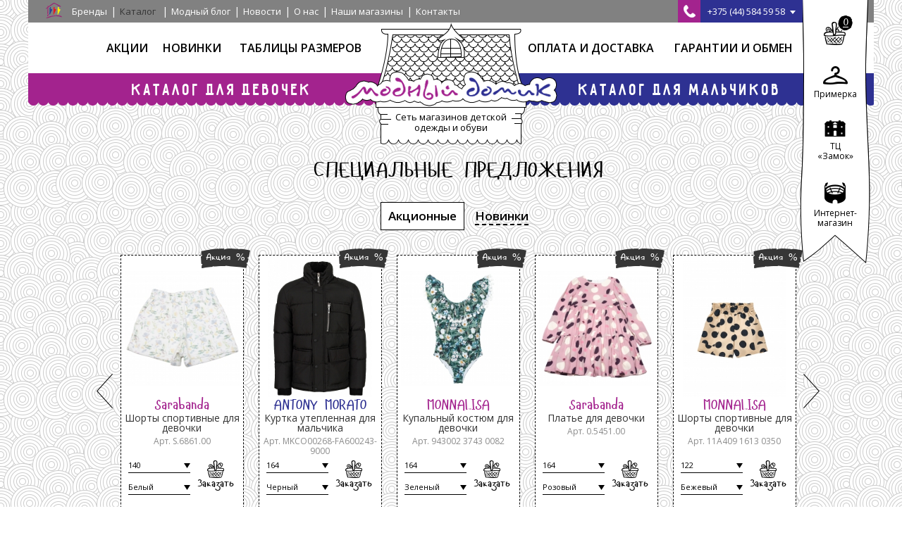

--- FILE ---
content_type: text/html; charset=utf-8
request_url: https://www.domikmod.by/shop/item/?item_id=4957
body_size: 9325
content:
<!DOCTYPE html>
<html>
<head>
    <title>Карточка товара - Интернет-магазин детской одежды и обуви Модный домик</title>
    <meta charset="utf-8">
    <meta name="viewport" content="width=1005" />
    <meta name="MobileOptimized" content="1005" />
	<meta name="format-detection" content="telephone=no" />

	<meta name="keywords" content="карточка товара, " />
	<meta name="description" content="Сезонные скидки в Модном домике ! Сезонные скидки в Модном домике ! Сезонные скидки в Модном домике ! ..." />
    <script type="text/javascript" src="https://ajax.googleapis.com/ajax/libs/jquery/1.11.0/jquery.min.js"></script>
    <link rel="stylesheet" type="text/css" href="//www.domikmod.by/public/css/lib/slick/slick.css"/>
    <link rel="stylesheet" type="text/css" href="//www.domikmod.by/public/css/lib/slick/slick-theme.css"/>
    <link rel="stylesheet" media="screen" href="//www.domikmod.by/min/g=base_css" />

	<!-- Google Tag Manager -->
	<script>(function(w,d,s,l,i){w[l]=w[l]||[];w[l].push({'gtm.start':
	new Date().getTime(),event:'gtm.js'});var f=d.getElementsByTagName(s)[0],
	j=d.createElement(s),dl=l!='dataLayer'?'&l='+l:'';j.async=true;j.src=
	'https://www.googletagmanager.com/gtm.js?id='+i+dl;f.parentNode.insertBefore(j,f);
	})(window,document,'script','dataLayer','GTM-MZGNQBR');</script>
	<!-- End Google Tag Manager -->

</head>
<body>
<!-- Google Tag Manager (noscript) -->
<noscript><iframe src="https://www.googletagmanager.com/ns.html?id=GTM-MZGNQBR"
height="0" width="0" style="display:none;visibility:hidden"></iframe></noscript>
<!-- End Google Tag Manager (noscript) -->
<div id="main_container">
    <div id="main">
        <div id="small_fixed_wrap">
            <div id="small_fixed">
                <a href="//www.domikmod.by/shop/cart/"><img alt="" src="//www.domikmod.by/public/i/fixed-cart-small.png"><span class="col">0</span></a>
            </div>
        </div>
        <div id="fixed">
            <div class="close">X</div>
            <div class="fixed_block cart">
                <a href="//www.domikmod.by/shop/cart/"><img alt="" src="//www.domikmod.by/public/i/fixed-cart.png"></a><a href="//www.domikmod.by/shop/cart/"><span class="col">0</span></a>
                <div class="cart_added_info">
                    <svg class="checkmark" xmlns="//www.w3.org/2000/svg" viewBox="0 0 52 52">
                        <circle class="checkmark__circle" cx="26" cy="26" r="25" fill="none"/>
                        <path class="checkmark__check" fill="none" d="M14.1 27.2l7.1 7.2 16.7-16.8"/>
                    </svg>
                    <span>Товар добавлен в корзину</span>
                </div>
            </div>
            <div class="fixed_block">
                <div class="aside-cart"></div>
            </div>
            <div class="fixed_block"><a href="//www.domikmod.by/fitting/"><img alt="" src="//www.domikmod.by/public/i/fixed-fit.png"></a><a href="//www.domikmod.by/fitting/"><span>Примерка</span></a></div>
            <div class="fixed_block"><a href="//www.domikmod.by/shops/#tc_zamok"><img alt="" src="//www.domikmod.by/public/i/fixed-tc.png"></a><a href="//www.domikmod.by/shops/#tc_zamok"><span>ТЦ<br /> «Замок»</span></a></div>
			<div class="fixed_block"><a href="//www.domikmod.by/shops/#onlineshop"><img alt="" src="//www.domikmod.by/public/i/fixed-arena.png"></a><a href="//www.domikmod.by/shops/#onlineshop"><span>Интернет-магазин</span></a></div>
        </div>
        <div id="top_line">
            <div id="top_line_wrap">
                <div id="top_menu">
                    <ul>
                        <li><a href="//www.domikmod.by/"><img class="no_act" src="//www.domikmod.by/public/i/home.png" alt=""><img class="act" src="//www.domikmod.by/public/i/home-act.png" alt=""></a></li>
                        <li><a href="//www.domikmod.by/brands/">Бренды</a></li><li class="active">
	<a href="//www.domikmod.by/shop/">Каталог</a>
	
</li><li><a href="//www.domikmod.by/blog/">Модный блог</a></li><li><a href="//www.domikmod.by/news/">Новости</a></li><li><a href="//www.domikmod.by/about/">О нас</a></li><li><a href="//www.domikmod.by/shops/">Наши магазины</a></li><li><a href="//www.domikmod.by/contacts/">Контакты</a></li>
                    </ul>
                </div>
                <div id="top_phone">
                    <a href="#">
                        <i><img src="//www.domikmod.by/public/i/phone.png" alt=""></i>
                        <span>+375 (44) 584 59 58</span>
                    </a>
                    <div class="top_phone_hidden">Телефоны:<br> <div><a href="tel:+375445765551">+375 44 576 55 51<br /></a><a href="tel:+375445845958">+375 44 584 59 58</a></div></div>
                </div>

            </div>
        </div>
        <header class="gen">
            <div class="header_wrap">
                <div id="header_menu">
                    <ul>
                        <li {new_action_active}><a href="//www.domikmod.by/shop/?actions">Акции</a></li><li {new_action_active}><a href="//www.domikmod.by/shop/?new">Новинки</a></li><li {new_action_active}><a href="//www.domikmod.by/sizes/">Таблицы размеров</a></li>


                        <li class="empty"></li>
                        	<li><a href="//www.domikmod.by/purchasing/">Оплата и доставка</a></li><li><a href="//www.domikmod.by/warranty/">Гарантии и обмен</a></li>

                    </ul>

                    <div class="logo">
                        <a href="//www.domikmod.by/" style="display: block; height: 177px; padding: 0; width: 302px; border: none !important;"><img src="//www.domikmod.by/public/i/logo.png" alt=""></a>
                        <div class="logo_text_slider">
                            <div class="logo_text">Сеть магазинов детской одежды и обуви</div>
                            <div class="logo_text">Лучшие европейские производители</div>
                        </div>
                    </div>
                </div>
            </div>
            <div class="title_children">
                <div class="title_children_wrap">
                    <div class="girls">
                        <div class="wrap"><span><a href="//www.domikmod.by/shop/?sex=1" {for_girls_active}>Каталог для девочек</a></span></div>
                    </div>
                    <div class="boys">
                        <div class="wrap"><span><a href="//www.domikmod.by/shop/?sex=2" {for_boys_active}>Каталог для мальчиков</a></span></div>
                    </div>
                </div>
            </div>
        </header>
<div class="catalog_block_filter submenu">
    <div class="index_header catalog {who_active}">
        <div class="girls_bg"></div>
        <div class="boys_bg"></div>
        <div class="index_header_wrap">
            <div class="left_column girls">
                <div class="index_header_slider_cont">
                    <div class="index_header_slider">
                        <div class="index_header_slider_item">
                            <a href="#">
                                <img src="//www.domikmod.by/public/i/slide1.jpg" alt="">
                                <span class="index_header_slider_wrap"><span>Сезонные скидки<br> в «Модном домике»!</span></span>
                            </a>
                        </div>
                        <div class="index_header_slider_item">
                            <a href="#">
                                <img src="//www.domikmod.by/public/i/slide1.jpg" alt="">
                                <span class="index_header_slider_wrap"><span>Сезонные скидки<br> в «Модном домике»!</span></span>
                            </a>
                        </div>
                        <div class="index_header_slider_item">
                            <a href="#">
                                <img src="//www.domikmod.by/public/i/slide1.jpg" alt="">
                                <span class="index_header_slider_wrap"><span>Сезонные скидки<br> в «Модном домике»!</span></span>
                            </a>
                        </div>
                    </div>
                    <div class="pager"></div>
                </div>
                <div class="header_cat">
                    <div class="header_cat_column">
                        <div class="title"><a href="//www.domikmod.by/shop/?rubric=11"><span>Одежда</span></a></div>
                        <ul>
                            <li data-id='45'><a href='//www.domikmod.by/shop/?sub_r=45'>Аксессуары</a></li><li data-id='51'><a href='//www.domikmod.by/shop/?sub_r=51'>Белье</a></li><li data-id='20'><a href='//www.domikmod.by/shop/?sub_r=20'>Блузки</a></li><li data-id='9'><a href='//www.domikmod.by/shop/?sub_r=9'>Брюки</a></li><li data-id='18'><a href='//www.domikmod.by/shop/?sub_r=18'>Джемперы</a></li><li data-id='78'><a href='//www.domikmod.by/shop/?sub_r=78'>Кардиганы</a></li><li data-id='29'><a href='//www.domikmod.by/shop/?sub_r=29'>Комбинезоны</a></li><li data-id='10'><a href='//www.domikmod.by/shop/?sub_r=10'>Комплекты</a></li><li data-id='31'><a href='//www.domikmod.by/shop/?sub_r=31'>Купальники</a></li><li data-id='6'><a href='//www.domikmod.by/shop/?sub_r=6'>Куртки</a></li><li data-id='80'><a href='//www.domikmod.by/shop/?sub_r=80'>Одежда</a></li><li data-id='38'><a href='//www.domikmod.by/shop/?sub_r=38'>Одежда для школы</a></li><li data-id='5'><a href='//www.domikmod.by/shop/?sub_r=5'>Пальто</a></li><li data-id='28'><a href='//www.domikmod.by/shop/?sub_r=28'>Пиджаки</a></li><li data-id='15'><a href='//www.domikmod.by/shop/?sub_r=15'>Платья</a></li><li data-id='17'><a href='//www.domikmod.by/shop/?sub_r=17'>Футболки</a></li><li data-id='13'><a href='//www.domikmod.by/shop/?sub_r=13'>Шорты</a></li><li data-id='16'><a href='//www.domikmod.by/shop/?sub_r=16'>Юбки</a></li>

                        </ul>
                    </div>
                    <div class="header_cat_column">
                        <div class="title"><a href="//www.domikmod.by/shop/?rubric=12"><span>Обувь</span></a></div>
                        <ul>
                            <li data-id='2' ><a href='//www.domikmod.by/shop/?sub_r=2'>Босоножки</a></li><li data-id='22' ><a href='//www.domikmod.by/shop/?sub_r=22'>Ботинки</a></li><li data-id='1' ><a href='//www.domikmod.by/shop/?sub_r=1'>Полуботинки</a></li><li data-id='24' ><a href='//www.domikmod.by/shop/?sub_r=24'>Сапоги</a></li><li data-id='3' ><a href='//www.domikmod.by/shop/?sub_r=3'>Туфли</a></li>
                        </ul>
                    </div>
                </div>
            </div>
            <div class="center_column">
                <div class="bg"></div>
                <div class="header_brands">
                    <div class="header_brands_slider">
                        <a href="#"><img class="no_act" src="//www.domikmod.by/public/i/brand4.jpg" alt=""><img class="act" src="//www.domikmod.by/public/i/brand4_color.jpg" alt=""></a>
                        <a href="#"><img class="no_act" src="//www.domikmod.by/public/i/brand1.png" alt=""><img class="act" src="//www.domikmod.by/public/i/brand1_color.png" alt=""></a>
                        <a href="#"><img class="no_act" src="//www.domikmod.by/public/i/brand2.png" alt=""><img class="act" src="//www.domikmod.by/public/i/brand2_color.png" alt=""></a>
                        <a href="#"><img class="no_act" src="//www.domikmod.by/public/i/brand3.png" alt=""><img class="act" src="//www.domikmod.by/public/i/brand3_color.png" alt=""></a>
                        <a href="#"><img class="no_act" src="//www.domikmod.by/public/i/brand4.jpg" alt=""><img class="act" src="//www.domikmod.by/public/i/brand4_color.jpg" alt=""></a>
                        <a href="#"><img class="no_act" src="//www.domikmod.by/public/i/brand1.png" alt=""><img class="act" src="//www.domikmod.by/public/i/brand1_color.png" alt=""></a>
                        <a href="#"><img class="no_act" src="//www.domikmod.by/public/i/brand2.png" alt=""><img class="act" src="//www.domikmod.by/public/i/brand2_color.png" alt=""></a>
                        <a href="#"><img class="no_act" src="//www.domikmod.by/public/i/brand3.png" alt=""><img class="act" src="//www.domikmod.by/public/i/brand3_color.png" alt=""></a>
                    </div>
                    <div class="pager"></div>
                </div>
            </div>
            <div class="right_column boys">
                <div class="index_header_slider_cont">
                    <div class="index_header_slider">
                        <div class="index_header_slider_item">
                            <a href="#">
                                <img src="//www.domikmod.by/public/i/slide3.jpg" alt="">
                                <span class="index_header_slider_wrap"><span>Скидка 20% на всю коллекцию<br> Monnalisa!</span></span>
                            </a>
                        </div>
                        <div class="index_header_slider_item">
                            <a href="#">
                                <img src="//www.domikmod.by/public/i/slide3.jpg" alt="">
                                <span class="index_header_slider_wrap"><span>Скидка 20% на всю коллекцию<br> Monnalisa!</span></span>
                            </a>
                        </div>
                        <div class="index_header_slider_item">
                            <a href="#">
                                <img src="//www.domikmod.by/public/i/slide3.jpg" alt="">
                                <span class="index_header_slider_wrap"><span>Скидка 20% на всю коллекцию<br> Monnalisa!</span></span>
                            </a>
                        </div>
                    </div>
                    <div class="pager"></div>
                </div>
                <div class="header_cat">
                    <div class="header_cat_column">
                        <div class="title"><a href="//www.domikmod.by/shop/?rubric=21"><span>Одежда</span></a></div>
                        <ul>
                            <li data-id='63' ><a href='//www.domikmod.by/shop/?sub_r=63'>Аксессуары</a></li><li data-id='50' ><a href='//www.domikmod.by/shop/?sub_r=50'>Белье</a></li><li data-id='8' ><a href='//www.domikmod.by/shop/?sub_r=8'>Брюки</a></li><li data-id='14' ><a href='//www.domikmod.by/shop/?sub_r=14'>Джемперы</a></li><li data-id='79' ><a href='//www.domikmod.by/shop/?sub_r=79'>Кардиганы</a></li><li data-id='30' ><a href='//www.domikmod.by/shop/?sub_r=30'>Комбинезоны</a></li><li data-id='32' ><a href='//www.domikmod.by/shop/?sub_r=32'>Комплекты</a></li><li data-id='4' ><a href='//www.domikmod.by/shop/?sub_r=4'>Куртки</a></li><li data-id='39' ><a href='//www.domikmod.by/shop/?sub_r=39'>Одежда для школы</a></li><li data-id='65' ><a href='//www.domikmod.by/shop/?sub_r=65'>Перчатки</a></li><li data-id='19' ><a href='//www.domikmod.by/shop/?sub_r=19'>Пиджаки</a></li><li data-id='70' ><a href='//www.domikmod.by/shop/?sub_r=70'>Плавки</a></li><li data-id='7' ><a href='//www.domikmod.by/shop/?sub_r=7'>Сорочки</a></li><li data-id='11' ><a href='//www.domikmod.by/shop/?sub_r=11'>Футболки</a></li><li data-id='12' ><a href='//www.domikmod.by/shop/?sub_r=12'>Шорты</a></li>
                        </ul>
                    </div>
                    <div class="header_cat_column">
                        <div class="title"><a href="//www.domikmod.by/shop/?rubric=22"><span>Обувь</span></a></div>
                        <ul>
                            <li data-id='23'><a href='//www.domikmod.by/shop/?sub_r=23'>Ботинки</a></li><li data-id='21'><a href='//www.domikmod.by/shop/?sub_r=21'>Полуботинки</a></li><li data-id='26'><a href='//www.domikmod.by/shop/?sub_r=26'>Туфли</a></li>
                        </ul>
                    </div>
                </div>
            </div>
        </div>
    </div>
</div>

<div class="content_wrap product {sex} {status}">

	

	<div class="index_preview second" style = 'display:none'>
		<h2 class="show">К этому товару мы предлагаем</h2>

		<div class="preview_slider_cont">
			<div class="preview_slider">
				{kits}
			</div>
			<div class="arrows">
				<div class="prev"></div>
				<div class="next"></div>
			</div>
		</div>
	</div>

	<div class="index_preview">
		
<h2 class="tabs-1 show">Специальные предложения</h2>
<h2 class="tabs-2 {show_new}">Специальные предложения</h2>
<div class="tabs">
<ul>
    <li><a href="#tabs-1">Акционные</a></li>
    <li><a href="#tabs-2">Новинки</a></li>
</ul>
<div id="tabs-1" style="display: none">
<div class="preview_slider_cont">
<div class="preview_slider">
<div class="preview_slider_item girls action">
    <form>
        <div class="preview_slider_item_img">
            <a href="//www.domikmod.by/shop/item/?item_id=5480"><img src="//www.domikmod.by/i/photo/catalog_images/./t/r_S.6861.00_   _1_195x163.jpeg" alt=""></a>
        </div>
        <div class="preview_slider_item_title">
            <a href="//www.domikmod.by/shop/item/?item_id=5480">
                <span class="brand">Sarabanda</span>
                <span class="title">Шорты спортивные для девочки</span>
            </a>
            <div class="art">Арт. <span class="num" id="article">S.6861.00</span></div>
        </div>
        <div class="preview_slider_item_desc">
            <div class="slider_item_desc_left">
                <select class="size" name="size">
                    <option>140</option>
                </select>
                <select class="color" name="color">
                    <option>Белый</option>
                </select>
            </div>
            <div class="slider_item_desc_right">
                <input type="submit" value="Заказать" data-store_id="1552">
            </div>
        </div>
        <div class="preview_slider_item_price">
            <div class="old_price"><span>145</span> руб.</div>
            <div class="price"><span>116</span> руб.</div>
        </div>
        <div class="action_block"><a href="//www.domikmod.by/shop/?actions">Акция %</a></div>
        <div class="action_block new"><a href="//www.domikmod.by/shop/?new">Новинка</a></div>
    <input type="hidden" name="xss_hash" value="75d7bb0ca52e9078bd6cc886b42e5764"/></form>
</div><div class="preview_slider_item boys action">
    <form>
        <div class="preview_slider_item_img">
            <a href="//www.domikmod.by/shop/item/?item_id=5766"><img src="//www.domikmod.by/i/photo/catalog_images/./t/r_MKCO00268-FA600243-9000_   _3_195x163.jpeg" alt=""></a>
        </div>
        <div class="preview_slider_item_title">
            <a href="//www.domikmod.by/shop/item/?item_id=5766">
                <span class="brand">ANTONY MORATO</span>
                <span class="title">Куртка утепленная для мальчика</span>
            </a>
            <div class="art">Арт. <span class="num" id="article">MKCO00268-FA600243-9000</span></div>
        </div>
        <div class="preview_slider_item_desc">
            <div class="slider_item_desc_left">
                <select class="size" name="size">
                    <option>164</option>
                </select>
                <select class="color" name="color">
                    <option>Черный</option>
                </select>
            </div>
            <div class="slider_item_desc_right">
                <input type="submit" value="Заказать" data-store_id="1331">
            </div>
        </div>
        <div class="preview_slider_item_price">
            <div class="old_price"><span>778</span> руб.</div>
            <div class="price"><span>544</span> руб.</div>
        </div>
        <div class="action_block"><a href="//www.domikmod.by/shop/?actions">Акция %</a></div>
        <div class="action_block new"><a href="//www.domikmod.by/shop/?new">Новинка</a></div>
    <input type="hidden" name="xss_hash" value="75d7bb0ca52e9078bd6cc886b42e5764"/></form>
</div><div class="preview_slider_item girls action">
    <form>
        <div class="preview_slider_item_img">
            <a href="//www.domikmod.by/shop/item/?item_id=2619"><img src="//www.domikmod.by/i/photo/catalog_images/./t/r_943002 3743 0082_   _1_195x163.jpeg" alt=""></a>
        </div>
        <div class="preview_slider_item_title">
            <a href="//www.domikmod.by/shop/item/?item_id=2619">
                <span class="brand">MONNALISA</span>
                <span class="title">Купальный костюм для девочки</span>
            </a>
            <div class="art">Арт. <span class="num" id="article">943002 3743 0082</span></div>
        </div>
        <div class="preview_slider_item_desc">
            <div class="slider_item_desc_left">
                <select class="size" name="size">
                    <option>164</option>
                </select>
                <select class="color" name="color">
                    <option>Зеленый</option>
                </select>
            </div>
            <div class="slider_item_desc_right">
                <input type="submit" value="Заказать" data-store_id="1156">
            </div>
        </div>
        <div class="preview_slider_item_price">
            <div class="old_price"><span>320</span> руб.</div>
            <div class="price"><span>192</span> руб.</div>
        </div>
        <div class="action_block"><a href="//www.domikmod.by/shop/?actions">Акция %</a></div>
        <div class="action_block new"><a href="//www.domikmod.by/shop/?new">Новинка</a></div>
    <input type="hidden" name="xss_hash" value="75d7bb0ca52e9078bd6cc886b42e5764"/></form>
</div><div class="preview_slider_item girls action">
    <form>
        <div class="preview_slider_item_img">
            <a href="//www.domikmod.by/shop/item/?item_id=5404"><img src="//www.domikmod.by/i/photo/catalog_images/./t/r_0.5451.00_   _1_195x163.jpeg" alt=""></a>
        </div>
        <div class="preview_slider_item_title">
            <a href="//www.domikmod.by/shop/item/?item_id=5404">
                <span class="brand">Sarabanda</span>
                <span class="title">Платье для девочки</span>
            </a>
            <div class="art">Арт. <span class="num" id="article">0.5451.00</span></div>
        </div>
        <div class="preview_slider_item_desc">
            <div class="slider_item_desc_left">
                <select class="size" name="size">
                    <option>164</option>
                </select>
                <select class="color" name="color">
                    <option>Розовый</option>
                </select>
            </div>
            <div class="slider_item_desc_right">
                <input type="submit" value="Заказать" data-store_id="176">
            </div>
        </div>
        <div class="preview_slider_item_price">
            <div class="old_price"><span>195</span> руб.</div>
            <div class="price"><span>185</span> руб.</div>
        </div>
        <div class="action_block"><a href="//www.domikmod.by/shop/?actions">Акция %</a></div>
        <div class="action_block new"><a href="//www.domikmod.by/shop/?new">Новинка</a></div>
    <input type="hidden" name="xss_hash" value="75d7bb0ca52e9078bd6cc886b42e5764"/></form>
</div><div class="preview_slider_item girls action">
    <form>
        <div class="preview_slider_item_img">
            <a href="//www.domikmod.by/shop/item/?item_id=5483"><img src="//www.domikmod.by/i/photo/catalog_images/./t/r_11A409 1613 0350_   _1_195x163.jpeg" alt=""></a>
        </div>
        <div class="preview_slider_item_title">
            <a href="//www.domikmod.by/shop/item/?item_id=5483">
                <span class="brand">MONNALISA</span>
                <span class="title">Шорты спортивные для девочки</span>
            </a>
            <div class="art">Арт. <span class="num" id="article">11A409 1613 0350</span></div>
        </div>
        <div class="preview_slider_item_desc">
            <div class="slider_item_desc_left">
                <select class="size" name="size">
                    <option>122</option><option>152</option>
                </select>
                <select class="color" name="color">
                    <option>Бежевый</option>
                </select>
            </div>
            <div class="slider_item_desc_right">
                <input type="submit" value="Заказать" data-store_id="482">
            </div>
        </div>
        <div class="preview_slider_item_price">
            <div class="old_price"><span>255</span> руб.</div>
            <div class="price"><span>229</span> руб.</div>
        </div>
        <div class="action_block"><a href="//www.domikmod.by/shop/?actions">Акция %</a></div>
        <div class="action_block new"><a href="//www.domikmod.by/shop/?new">Новинка</a></div>
    <input type="hidden" name="xss_hash" value="75d7bb0ca52e9078bd6cc886b42e5764"/></form>
</div><div class="preview_slider_item girls action">
    <form>
        <div class="preview_slider_item_img">
            <a href="//www.domikmod.by/shop/item/?item_id=1592"><img src="//www.domikmod.by/i/photo/catalog_images/./t/r_799709 9069 0192_   _1_195x163.jpeg" alt=""></a>
        </div>
        <div class="preview_slider_item_title">
            <a href="//www.domikmod.by/shop/item/?item_id=1592">
                <span class="brand">MONNALISA</span>
                <span class="title">Юбка для девочки</span>
            </a>
            <div class="art">Арт. <span class="num" id="article">799709  9069  0192</span></div>
        </div>
        <div class="preview_slider_item_desc">
            <div class="slider_item_desc_left">
                <select class="size" name="size">
                    <option>152</option>
                </select>
                <select class="color" name="color">
                    <option>Белый</option>
                </select>
            </div>
            <div class="slider_item_desc_right">
                <input type="submit" value="Заказать" data-store_id="1128">
            </div>
        </div>
        <div class="preview_slider_item_price">
            <div class="old_price"><span>323</span> руб.</div>
            <div class="price"><span>96</span> руб.</div>
        </div>
        <div class="action_block"><a href="//www.domikmod.by/shop/?actions">Акция %</a></div>
        <div class="action_block new"><a href="//www.domikmod.by/shop/?new">Новинка</a></div>
    <input type="hidden" name="xss_hash" value="75d7bb0ca52e9078bd6cc886b42e5764"/></form>
</div><div class="preview_slider_item boys action">
    <form>
        <div class="preview_slider_item_img">
            <a href="//www.domikmod.by/shop/item/?item_id=5983"><img src="//www.domikmod.by/i/photo/catalog_images/./t/r_4.8605.00_   _1_195x163.jpeg" alt=""></a>
        </div>
        <div class="preview_slider_item_title">
            <a href="//www.domikmod.by/shop/item/?item_id=5983">
                <span class="brand">Sarabanda</span>
                <span class="title">Комплект (футболка короткий рукав, шорты) для мальчика</span>
            </a>
            <div class="art">Арт. <span class="num" id="article">4.8605.00</span></div>
        </div>
        <div class="preview_slider_item_desc">
            <div class="slider_item_desc_left">
                <select class="size" name="size">
                    <option>74</option>
                </select>
                <select class="color" name="color">
                    <option>Кремовый</option>
                </select>
            </div>
            <div class="slider_item_desc_right">
                <input type="submit" value="Заказать" data-store_id="948">
            </div>
        </div>
        <div class="preview_slider_item_price">
            <div class="old_price"><span>70</span> руб.</div>
            <div class="price"><span>56</span> руб.</div>
        </div>
        <div class="action_block"><a href="//www.domikmod.by/shop/?actions">Акция %</a></div>
        <div class="action_block new"><a href="//www.domikmod.by/shop/?new">Новинка</a></div>
    <input type="hidden" name="xss_hash" value="75d7bb0ca52e9078bd6cc886b42e5764"/></form>
</div><div class="preview_slider_item girls action">
    <form>
        <div class="preview_slider_item_img">
            <a href="//www.domikmod.by/shop/item/?item_id=4825"><img src="//www.domikmod.by/i/photo/catalog_images/./t/r_.030045_   _1_195x163.jpeg" alt=""></a>
        </div>
        <div class="preview_slider_item_title">
            <a href="//www.domikmod.by/shop/item/?item_id=4825">
                <span class="brand">PINKO</span>
                <span class="title">Комбинезон для девочки</span>
            </a>
            <div class="art">Арт. <span class="num" id="article">.030045</span></div>
        </div>
        <div class="preview_slider_item_desc">
            <div class="slider_item_desc_left">
                <select class="size" name="size">
                    <option>170</option>
                </select>
                <select class="color" name="color">
                    <option>Белый</option>
                </select>
            </div>
            <div class="slider_item_desc_right">
                <input type="submit" value="Заказать" data-store_id="24">
            </div>
        </div>
        <div class="preview_slider_item_price">
            <div class="old_price"><span>462</span> руб.</div>
            <div class="price"><span>277</span> руб.</div>
        </div>
        <div class="action_block"><a href="//www.domikmod.by/shop/?actions">Акция %</a></div>
        <div class="action_block new"><a href="//www.domikmod.by/shop/?new">Новинка</a></div>
    <input type="hidden" name="xss_hash" value="75d7bb0ca52e9078bd6cc886b42e5764"/></form>
</div><div class="preview_slider_item boys action">
    <form>
        <div class="preview_slider_item_img">
            <a href="//www.domikmod.by/shop/item/?item_id=6050"><img src="//www.domikmod.by/i/photo/catalog_images/./t/r_G00130_Z20 SS24_   _5_195x163.jpeg" alt=""></a>
        </div>
        <div class="preview_slider_item_title">
            <a href="//www.domikmod.by/shop/item/?item_id=6050">
                <span class="brand">HUGO BOSS</span>
                <span class="title">Шорты джинсовые для мальчика</span>
            </a>
            <div class="art">Арт. <span class="num" id="article">G00130/Z20 SS24</span></div>
        </div>
        <div class="preview_slider_item_desc">
            <div class="slider_item_desc_left">
                <select class="size" name="size">
                    <option>128</option><option>140</option><option>152</option><option>170</option>
                </select>
                <select class="color" name="color">
                    <option>Серый</option>
                </select>
            </div>
            <div class="slider_item_desc_right">
                <input type="submit" value="Заказать" data-store_id="1248">
            </div>
        </div>
        <div class="preview_slider_item_price">
            <div class="old_price"><span>314</span> руб.</div>
            <div class="price"><span>219</span> руб.</div>
        </div>
        <div class="action_block"><a href="//www.domikmod.by/shop/?actions">Акция %</a></div>
        <div class="action_block new"><a href="//www.domikmod.by/shop/?new">Новинка</a></div>
    <input type="hidden" name="xss_hash" value="75d7bb0ca52e9078bd6cc886b42e5764"/></form>
</div><div class="preview_slider_item boys action">
    <form>
        <div class="preview_slider_item_img">
            <a href="//www.domikmod.by/shop/item/?item_id=3757"><img src="//www.domikmod.by/i/photo/catalog_images/./t/r_0.1311.00_   _1_195x163.jpeg" alt=""></a>
        </div>
        <div class="preview_slider_item_title">
            <a href="//www.domikmod.by/shop/item/?item_id=3757">
                <span class="brand">Sarabanda</span>
                <span class="title">Футболка длинный рукав для мальчика</span>
            </a>
            <div class="art">Арт. <span class="num" id="article">0.1311.00</span></div>
        </div>
        <div class="preview_slider_item_desc">
            <div class="slider_item_desc_left">
                <select class="size" name="size">
                    <option>170</option>
                </select>
                <select class="color" name="color">
                    <option>Белый</option><option>Черный</option>
                </select>
            </div>
            <div class="slider_item_desc_right">
                <input type="submit" value="Заказать" data-store_id="47">
            </div>
        </div>
        <div class="preview_slider_item_price">
            <div class="old_price"><span>80</span> руб.</div>
            <div class="price"><span>56</span> руб.</div>
        </div>
        <div class="action_block"><a href="//www.domikmod.by/shop/?actions">Акция %</a></div>
        <div class="action_block new"><a href="//www.domikmod.by/shop/?new">Новинка</a></div>
    <input type="hidden" name="xss_hash" value="75d7bb0ca52e9078bd6cc886b42e5764"/></form>
</div>
</div>
<div class="arrows">
    <div class="prev"></div>
    <div class="next"></div>
</div>
</div>
</div>
<div id="tabs-2" style="display: none">
<div class="preview_slider_cont">
<div class="preview_slider">
<div class="preview_slider_item boys new">
    <form>
        <div class="preview_slider_item_img">
            <a href="//www.domikmod.by/shop/item/?item_id=6381"><img src="//www.domikmod.by/i/photo/catalog_images/./t/r_MKTS00018-FA150167-7139_   _1_195x163.jpeg" alt=""></a>
        </div>
        <div class="preview_slider_item_title">
            <a href="//www.domikmod.by/shop/item/?item_id=6381">
                <span class="brand">ANTONY MORATO</span>
                <span class="title">Брюки для мальчика</span>
            </a>
            <div class="art">Арт. <span class="num" id="article">MKTS00018-FA150167-7139</span></div>
        </div>
        <div class="preview_slider_item_desc">
            <div class="slider_item_desc_left">
                <select class="size" name="size">
                    <option>140</option><option>164</option><option>170</option>
                </select>
                <select class="color" name="color">
                    <option>Темно-синий</option>
                </select>
            </div>
            <div class="slider_item_desc_right">
                <input type="submit" value="Заказать" data-store_id="1513">
            </div>
        </div>
        <div class="preview_slider_item_price">
            <div class="old_price"><span>0</span> руб.</div>
            <div class="price"><span>315</span> руб.</div>
        </div>
        <div class="action_block"><a href="//www.domikmod.by/shop/?actions">Акция %</a></div>
        <div class="action_block new"><a href="//www.domikmod.by/shop/?new">Новинка</a></div>
    <input type="hidden" name="xss_hash" value="75d7bb0ca52e9078bd6cc886b42e5764"/></form>
</div>
</div>
<div class="arrows">
    <div class="prev"></div>
    <div class="next"></div>
</div>
</div>
</div>
</div>
<div class="submit_button tabs-1 show">
    <div class="effect_wrap">
        <div class="effect">Все акции</div>
        <div class="link"><a href="//www.domikmod.by/shop/?actions">Все акции</a></div>
    </div>
</div>
<div class="submit_button tabs-2 {show_new}">
    <div class="effect_wrap">
        <div class="effect">Все новинки</div>
        <div class="link"><a href="//www.domikmod.by/shop/?new">Все новинки</a></div>
    </div>
</div>
	</div>

	<div class="index_blog" style="margin-left:10px; width:960px;">
		<div class="index_blog_wrap" style="padding:0;">
			<h2>Модный блог</h2>
			<div class="index_blog_item">
    <a href="//www.domikmod.by/blog/632.html">
		<span class="index_blog_item_desc">
		<span class="title">Показ коллекций Модного домика на Kids Fashion Show </span>
		<span class="desc">2 марта в рамках Kids Fashion Show состоялся показ нашего магазина совместно с модельным агенством ANNMODELS в Falcon club.
Коллекция была навеяна конечно же весенним пробуждением.
На показе была предоставлена одежда и подобраны образы от Monnalisa, Sarabanda, Antony Morato, Hugo Boss junior. 
Всем девочкам был сделан невероятный макияж с сухоцветами из незабудок и милых маргариток, под романтическую французскую музыку модели устроили красивейшее представление.
</span>
		<span class="date">08 марта 2025</span>
		</span>
		<span class="index_blog_item_img">
			<img src="//www.domikmod.by/i/photo/2025-03-08_22_54_22.jpg">
		</span>
    </a>
</div><div class="index_blog_item">
    <a href="//www.domikmod.by/blog/628.html">
		<span class="index_blog_item_desc">
		<span class="title">На что обратить внимание в коллекции  Monnalisa S/S25</span>
		<span class="desc"> В этом году Monnalisa создала коллекцию, полностью посвященную теннису.
Вдохновение пришло прямо с теннисных кортов, но с добавлением непревзойденного модного акцента. Для девочек — плиссированные юбки и футболки с забавными принтами и изысканными деталями в сочетании с удобными кроссовками и стильными козырьками. 
Какие цвета в центре внимания? Конечно, изысканные оттенки синего в сочетании с ослепительно белым и яркими акцентами, такими как лаймовый желтый, вдохновленный теннисными мячами. Эти цветовые контрасты подчеркивают энергию и свежесть коллекции, делая каждый образ идеальным как для отдыха, так и для особых случаев.</span>
		<span class="date">05 марта 2025</span>
		</span>
		<span class="index_blog_item_img">
			<img src="//www.domikmod.by/i/photo/693311_19e008_5070_9956_accessorismall_worn01_b2clarge.jpg">
		</span>
    </a>
</div>

			<div class="submit_button">
				<div class="effect_wrap">
					<div class="effect">Все посты</div>
					<div class="link"><a href="//www.domikmod.by/blog">Все посты</a></div>
				</div>
			</div>
		</div>
	</div>

</div>
</div>
<div class="footer_push"></div>
</div>
<footer>
    <div class="footer_brands">
        <div class="footer_brands_wrap">
            <div class="footer_brands_slider">
                <a href="//www.domikmod.by/brands/?brand=32"><img src="//www.domikmod.by/i/photo/novosti/news2022/logo_lcdp_001.jpg" alt=""></a><a href="//www.domikmod.by/brands/?brand=1"><img src="//www.domikmod.by/i/photo/brands/brand4_color.jpg" alt=""></a><a href="//www.domikmod.by/brands/?brand=7"><img src="//www.domikmod.by/i/photo/brands/dlabrendov/sarabanda_rgb_mini_2.png" alt=""></a><a href="//www.domikmod.by/brands/?brand=31"><img src="//www.domikmod.by/i/photo/novosti/news21/6910041.jpg" alt=""></a><a href="//www.domikmod.by/brands/?brand=30"><img src="//www.domikmod.by/i/photo/novosti/news21/logo_hugo_kids.jpg" alt=""></a><a href="//www.domikmod.by/brands/?brand=12"><img src="//www.domikmod.by/i/photo/brands/dlabrendov/logo-silver.jpg" alt=""></a><a href="//www.domikmod.by/brands/?brand=29"><img src="//www.domikmod.by/i/photo/novosti/news20/amorato_logo.jpg" alt=""></a><a href="//www.domikmod.by/brands/?brand=10"><img src="//www.domikmod.by/i/photo/brands/dlabrendov/teapary.jpg" alt=""></a><a href="//www.domikmod.by/brands/?brand=25"><img src="//www.domikmod.by/i/photo/brands/2016/logo.jpg" alt=""></a><a href="//www.domikmod.by/brands/?brand=28"><img src="//www.domikmod.by/i/photo/brands/dlabrendov/logo-mek_1.png" alt=""></a><a href="//www.domikmod.by/brands/?brand=24"><img src="//www.domikmod.by/i/photo/armani_junior_mini.jpg" alt=""></a><a href="//www.domikmod.by/brands/?brand=15"><img src="//www.domikmod.by/i/photo/brands/dlabrendov/maximo_logo_.jpg" alt=""></a><a href="//www.domikmod.by/brands/?brand=13"><img src="//www.domikmod.by/i/photo/brands/dlabrendov/sanetta-logo.jpg" alt=""></a><a href="//www.domikmod.by/brands/?brand=27"><img src="//www.domikmod.by/i/photo/brands/dlabrendov/208656_311393012319503_1058735167_n.jpg" alt=""></a><a href="//www.domikmod.by/brands/?brand=18"><img src="//www.domikmod.by/i/photo/brands/dlabrendov/zd.jpg" alt=""></a><a href="//www.domikmod.by/brands/?brand=17"><img src="//www.domikmod.by/i/photo/brands/dlabrendov/jogdog-logo.jpg" alt=""></a><a href="//www.domikmod.by/brands/?brand=20"><img src="//www.domikmod.by/i/photo/brands/logo-pablosky.jpg" alt=""></a>
            </div>
        </div>
    </div>
    <div class="footer_menu">
        <ul>
            	<li>
    <a href="//www.domikmod.by/shop/?actions">Акции</a>
    
</li><li>
    <a href="//www.domikmod.by/shop/?new">Новинки</a>
    
</li><li>
    <a href="//www.domikmod.by/sizes/">Таблицы размеров</a>
    
</li><li>
    <a href="//www.domikmod.by/purchasing/">Оплата и доставка</a>
    
</li><li>
    <a href="//www.domikmod.by/warranty/">Гарантии и обмен</a>
    
</li>

        </ul>
    </div>
    <div class="footer_info">
        <div class="footer_info_text">
            <p><table style="WIDTH: 100%; BORDER-COLLAPSE: collapse"><tbody><tr valign="top"><td><b>Общество с ограниченной ответственностью «Редмонд Трейд Групп»</b><br />Юридический адрес: г.Минск, ул. М.Богдановича, д.118, помещение №24Н. <br />Почтовый адрес: Республика Беларусь, 220040, г.Минск, ул. М.Богдановича, д.118, помещение №24Н. <br />УНП 190651496. Интернет-магазин зарегистрирован в Торговом реестре Республики Беларусь 10 августа 2016 г. <br />Регистрационный №347777.<br /><br /><img src="/i/photo/erip.png" alt="" style="float: left;margin-right: 15px;" border="0px" align=""><img src="/i/photo/visa.png" alt="" style="float: left;margin-right: 15px;" border="0px" align=""><img src="/i/photo/master_card.png" alt="" style="float: left;" border="0px" align=""><p><br /></p></td><td><p><b>Телефоны:</b></p><a href="tel:+375445845958">+375 44 584 59 58</a>&nbsp; &nbsp;&nbsp;<br /><a href="tel:+375445765551">+375 44 576 55 51</a><br /><br /><br /></td></tr></tbody></table></p>
        </div>
        <div class="footer_info_copyright">
            <div class="copy">©2021 Модный домик</div>
            <div class="social">
                <!-- <a href="{block_google}"><img src="//www.domikmod.by/public/i/google+.png" alt=""></a>
                <a href="{block_twitter}"><img src="//www.domikmod.by/public/i/twitter.png" alt=""></a> -->
                <!-- <a href="https://vk.com/shopdomikmod"><img src="//www.domikmod.by/public/i/vk.png" alt=""></a> -->
                <a href="https://www.facebook.com/domikmodby?fref=ts"><img src="//www.domikmod.by/public/i/facebook.png" alt=""></a>
                <a href="https://www.instagram.com/domikmod.by/"><img src="//www.domikmod.by/public/i/inst.png" alt=""></a>
            </div>
            <div class="dev"><a href="http://astronim.by/" target="_blank"><span>Разработка сайта</span> - <img class="no_act" src="//www.domikmod.by/public/i/astronim.png" alt=""><img class="act" src="//www.domikmod.by/public/i/astronim-act.png" alt=""></a></div>
        </div>
    </div>
</footer>
</div>

<div class="popup-wrap js-popup">
        <div class="popup-table">
        <div class="popup-cell">
        <div class="popup">
            <div class="ico-close popup-close js-popup-close">
                <svg class="svg" height="48" viewBox="0 0 48 48" width="48" xmlns="//www.w3.org/2000/svg">
                    <path class="path" d="M38 12.83l-2.83-2.83-11.17 11.17-11.17-11.17-2.83 2.83 11.17 11.17-11.17 11.17 2.83 2.83 11.17-11.17 11.17 11.17 2.83-2.83-11.17-11.17z" />
                </svg>
            </div>
            <div class="popup-content js-popup-content">
                {{popup content}}
            </div>
        </div>
        </div>
    </div>
</div>

<!-- телефоны -->
<script id="tmpl-phones" type="text/x-jquery-tmpl">
    <div class="popup-content-head">
        <h1 class="heading-level-1">Телефоны</h1>
    </div>
    <p class="align-center">Для связи с консультантами Интернет-магазина и по работе сайта можно позвонить по номеру <a href="tel:+375445765551">+375 (44) 576-55-51</a></p>
    <h3 class="heading-level-3 align-center font-alt">Телефоны для заказа:</h3>
    <div class="flex-row">
        <div class="col-xxs-12 col-xs-6 align-center">
            <p><b>ТЦ "Замок"</b><br />пр. Победителей, 65</p>
            <p><a href="tel:+375445845958">+375 (44) 584-59-58</a></p>
        </div>
        <div class="col-xxs-12 col-xs-6 align-center">
            <p><b>Интернет-магазин</b><br />консультанты</p>
            <p><a href="tel:+375445765551">+375 (44) 576-55-51</a></p>
        </div>
    </div>
</script>

<script src="//api-maps.yandex.ru/2.0/?load=package.standard&lang=ru-RU" type="text/javascript"></script>
<script src="//www.domikmod.by/min/g=base_js"></script>
<script src="//www.domikmod.by/public/js/lib/TweenMax.min.js"></script>
<script src="//www.domikmod.by/public/js/lib/jquery.tmpl.min.js"></script>
<script type="text/javascript" src="//www.domikmod.by/public/js/main.js?d=20082020"></script>

<script type="text/javascript" src="//www.domikmod.by/public/css/lib/slick/slick.min.js"></script>
<link href='//fonts.googleapis.com/css?family=Open+Sans:400,400italic,600,600italic,700,700italic&subset=latin,cyrillic-ext' rel='stylesheet' type='text/css'>
<script type="text/javascript">
    var _link_catalog_item = "//www.domikmod.by/shop/item/";
    var _link_catalog_cart = "//www.domikmod.by/shop/cart/";
</script>
<script src="//www.domikmod.by/public/js/catalog_item.js" type="text/javascript"></script>
</body>
</html>

--- FILE ---
content_type: application/javascript
request_url: https://www.domikmod.by/public/js/catalog_item.js
body_size: 2676
content:
$(document).ready(function() {



    function zoomImage(){
        // if($('.zoom').length > 0){
        //     imagesLoaded( '#main_container', function() {
        //         var height;
        //         $('.product_img_slider img').each(function(){
        //             height = $(this).height();
        //             $(this).closest('.zoom').jqzoom({
        //                 zoomWidth: 550,
        //                 zoomHeight:height
        //             });
        //         });
        //     });
        // }

        if($('.zoom').length > 0){
            imagesLoaded( '#main_container', function() {
                $('.zoom').each(function(){
                    var url = $(this).attr('href');
                    $('.ImgZoomWrap',this).zoom({url: url, icon: false, grab: false });
                });
            });
        }
    }
    // ______________________________________________ КАРТОЧКА ___________________________________________________

    var cur_rub = $('#card_basket').attr('data-rubric_id');
    $('li[data-id='+cur_rub+']').addClass('current');


    // подгонка статуса, цветов, цен при смене размера
    $('.content select.size').on('change', function() {
        //alert("test");
        var size = $(this).val();
        var article = $('.art').attr('data-article');
        var item_id = $("#card_basket").attr('data-store_item'); // для проверки - нужно ли менять фото при смене размера

        $.post(_link_catalog_item, {action: 'get_data_by_size', size: size, article: article, item_id: item_id}, function(data) {
            //console.log(data);
            var result = (JSON.parse(data));
            //console.log(result.colors);



            var colors = result.colors;
            var price = result.price;
            var old_price = result.old_price;
            var status = result.status;

            $('.content select.color').html(colors);
            $('.content select.color').trigger('refresh');
            $('.content_wrap').removeClass('action').removeClass('new').addClass(status);
            $('.content .old_price span').html(old_price);
            $('.content .price span').html(price);
            $('.effect_wrap input').attr('data-store_item', result.store_id);

            // вставка новых фотографий
            if(result.imgs) {
                $('.product_img_slider').html(result.imgs);

                imagesLoaded( '#main_container', function() {
                    $('.product_img_slider').each(function(){
                        var prev = $('.prev');
                        var next = $('.next');
                        $(this).carouFredSel({
                            items:2,
                            auto:false,
                            prev: {
                                button: prev
                            },
                            next: {
                                button: next
                            },
                            scroll:{
                                items:1
                            },
                            direction:"up",
                            onCreate:function(){
                                zoomImage();
                            }
                        });
                    });
                    imagesLoaded( '.product_img_slider_cont', function() {
                        $('.product_img_slider .zoomPad>img').each(function(){
                            var width = $(this).width()
                            $(this).closest('.zoom').width(width);
                        });
                    });
                    $('.zoom').hover(function(){
                            $(this).closest('.product_img').css('z-index','1000');
                        },
                        function(){
                            $(this).closest('.product_img').css('z-index','10');
                        });
                });
                // zoomImage();
            }



            // ПРОБЕЛЫ В ЦЕНАХ
            $('.product_desc .old_price span, .product_desc .price span ').each(function(){
                var text = $(this).text()
                var rez = accounting.formatNumber(text,0, ' ');
                $(this).text(rez);
            });

        })

    })

    // подгонка статуса, цен при смене цвета
    $('.content select.color').on('change', function() {
        //alert("test");
        var size = $('.content select.size option:selected').val();
        var color = $(this).val();
        var article = $('.art').attr('data-article');

        $.post(_link_catalog_item, {action: 'get_data_by_color', size: size, color: color, article: article}, function(data) {
            var result = (JSON.parse(data));

            var price = result.price;
            var old_price = result.old_price;
            var status = result.status;

            $('.content_wrap').removeClass('action').removeClass('new').addClass(status);
            $('.content .old_price span').html(old_price);
            $('.content .price span').html(price);
            $('.effect_wrap input').attr('data-store_item', result.store_id);


            // вставка новых фотографий
            if(result.imgs) {
                $('.product_img_slider').html(result.imgs);
            }

            imagesLoaded( '#main_container', function() {
                $('.product_img_slider').each(function(){
                    var prev = $('.prev');
                    var next = $('.next');
                    $(this).carouFredSel({
                        items:2,
                        auto:false,
                        prev: {
                            button: prev
                        },
                        next: {
                            button: next
                        },
                        scroll:{
                            items:1
                        },
                        direction:"up"
                    });
                });
                imagesLoaded( '.product_img_slider_cont', function() {
                    $('.product_img_slider .zoomPad>img').each(function(){
                        var width = $(this).width()
                        $(this).closest('.zoom').width(width);
                    });
                });
                $('.zoom').hover(function(){
                        $(this).closest('.product_img').css('z-index','1000');
                    },
                    function(){
                        $(this).closest('.product_img').css('z-index','10');
                    });
            });
            zoomImage();


            // пробелы в ценах
            $('.product_desc .old_price span, .product_desc .price span ').each(function(){
                var text = $(this).text()
                var rez = accounting.formatNumber(text,0, ' ');
                $(this).text(rez);
            });
        })



    })




    // ________________________________________________________ КОМПЛЕКТЫ ________________________________________________________

    // подгонка цветов, цен, статуса при смене размера
    $("select[name=size]").on('change', function() {


        var size = $(this).val();
        var article = $(this).closest(".preview_slider_item").find("#article").text();
        var $target_colors = $(this).closest(".preview_slider_item").find("select[name=color]");
        var $target_price = $(this).closest(".preview_slider_item").find(".price span");
        var $target_old_price = $(this).closest(".preview_slider_item").find(".old_price span");
        var $target_status = $(this).closest(".preview_slider_item");
        var $target_img = $(this).closest(".preview_slider_item").find(".preview_slider_item_img a img");
        var $target_link_1 = $(this).closest(".preview_slider_item").find(".preview_slider_item_title a");
        var $target_link_2 = $(this).closest(".preview_slider_item").find(".preview_slider_item_img a");
        var $target_basket = $(this).closest(".preview_slider_item").find(".slider_item_desc_right input");
        $.post(_link_catalog_item, {action: 'getColorsBySize', size: size, article: article}, function(data) {
            console.log(data);
            var result = (JSON.parse(data));

            $target_colors.html(result.colors);
            $('select.color').trigger('refresh');
            $target_price.html(result.price);
            $target_old_price.html(result.old_price);

            $target_status.removeClass('new').removeClass("action").addClass(result.status);

            var link = "http://" + location.hostname + "/shop/item/?item=" + result.link;
            $target_link_1.attr('href', link);
            $target_link_2.attr('href', link);
            $target_basket.attr('data-store_id', result.link);

            // замена фотки
            if($target_img.attr('src') != result.img) {
                $target_img.attr('src', result.img);
            }

            // пробелы в ценах
            $('.preview_slider_item .old_price span, .preview_slider_item .price span ').each(function(){
                var text = $(this).text()
                var rez = accounting.formatNumber(text,0, ' ');
                $(this).text(rez);
            });
        })

    })


    // подгонка нового url при смене цвета
    $("select[name=color]").on('change', function() {
        var article = $(this).closest(".preview_slider_item").find("#article").text();
        var size = $(this).closest(".preview_slider_item").find(".slider_item_desc_left option:selected").val();
        var color = $(this).val();
        var $target_link_1 = $(this).closest(".preview_slider_item").find(".preview_slider_item_title a");
        var $target_link_2 = $(this).closest(".preview_slider_item").find(".preview_slider_item_img a");
        var $target_basket = $(this).closest(".preview_slider_item").find(".slider_item_desc_right input");
        var $target_img = $(this).closest(".preview_slider_item").find(".preview_slider_item_img a img");

        $.post(_link_catalog, {action: 'getLinkByColor', article: article, size: size, color: color}, function(data) {
            var result = (JSON.parse(data));
            console.log(result);
            var link = "http://" + location.hostname + "/shop/item/?item=" + result.link;
            $target_link_1.attr('href', link);
            $target_link_2.attr('href', link);
            $target_basket.attr('data-store_id', result.link);

            // замена фотки

            $target_img.attr('src', result.img);

            // пробелы в ценах
            $('.preview_slider_item .old_price span, .preview_slider_item .price span ').each(function(){
                var text = $(this).text()
                var rez = accounting.formatNumber(text,0, ' ');
                $(this).text(rez);
            });
        })
    })



    // ___________________________________________________ КОРЗИНА _____________________________________________________

$('body').on('click', '#card_basket', function(e) {
    e.preventDefault();
    var item_id = $(this).attr('data-store_item');
    $.post(_link_catalog_cart, {action: 'add_item_cart', item_id: item_id}, function(data) {

        //console.log(data);
		//$('.fixed_block.cart .col').html(data);
		var i = 1;

        $('.fixed_block.cart .col').html(data.count);
		$('.aside-cart').html('');

		$.each( data.items, function( key, value ) {

			if ( i <= 2 ){
				$('.aside-cart').append(
					'<div class="aside-cart-item">'+
						'<img src="'+value.image+'" alt="">'+
						'<div class="remove" data-store_id="'+item_id+'">x</div>'+
					'</div>');
			}

			i++;

		});

		if ( i > 3) {
			$('.aside-cart').append('<div class="aside-cart-item">'+
							'<div>...</div>'+
						'</div>');
		}
    }, "json")

})



})

--- FILE ---
content_type: text/plain
request_url: https://www.google-analytics.com/j/collect?v=1&_v=j102&a=534619674&t=pageview&_s=1&dl=https%3A%2F%2Fwww.domikmod.by%2Fshop%2Fitem%2F%3Fitem_id%3D4957&ul=en-us%40posix&dt=%D0%9A%D0%B0%D1%80%D1%82%D0%BE%D1%87%D0%BA%D0%B0%20%D1%82%D0%BE%D0%B2%D0%B0%D1%80%D0%B0%20-%20%D0%98%D0%BD%D1%82%D0%B5%D1%80%D0%BD%D0%B5%D1%82-%D0%BC%D0%B0%D0%B3%D0%B0%D0%B7%D0%B8%D0%BD%20%D0%B4%D0%B5%D1%82%D1%81%D0%BA%D0%BE%D0%B9%20%D0%BE%D0%B4%D0%B5%D0%B6%D0%B4%D1%8B%20%D0%B8%20%D0%BE%D0%B1%D1%83%D0%B2%D0%B8%20%D0%9C%D0%BE%D0%B4%D0%BD%D1%8B%D0%B9%20%D0%B4%D0%BE%D0%BC%D0%B8%D0%BA&sr=1280x720&vp=1280x720&_u=YEBAAEABAAAAACAAI~&jid=1084328521&gjid=405041295&cid=1735946849.1769440132&tid=UA-66075806-1&_gid=1975446522.1769440132&_r=1&_slc=1&gtm=45He61m0n81MZGNQBRza200&gcd=13l3l3l3l1l1&dma=0&tag_exp=103116026~103200004~104527907~104528500~104684208~104684211~105391252~115938466~115938468~116185181~116185182~116682876~117041588~117223566&z=95182487
body_size: -449
content:
2,cG-CTG4X8GVLH

--- FILE ---
content_type: application/javascript
request_url: https://www.domikmod.by/public/js/main.js?d=20082020
body_size: 8951
content:
var windowWidth = window.innerWidth,
    windowHeight = window.innerHeight,
    mobile = false,
    tablet = true,
    desktop = true,
    opera12 = false,
    apple = false,
    loaded = false,
    ie = 0,
    scrolltop = 0,
    scrollWidth = 0;

function getScrollbarWidth() {
    var outer = document.createElement("div");
    outer.style.visibility = "hidden";
    outer.style.width = "100px";
    outer.style.msOverflowStyle = "scrollbar"; // needed for WinJS apps
    document.body.appendChild(outer);
    var widthNoScroll = outer.offsetWidth;
    outer.style.overflow = "scroll";
    var inner = document.createElement("div");
    inner.style.width = "100%";
    outer.appendChild(inner);
    var widthWithScroll = inner.offsetWidth;
    outer.parentNode.removeChild(outer);
    return widthNoScroll - widthWithScroll;
}

scrollWidth = getScrollbarWidth();


$(document).ready(function(){

    var redirects = [
        ['#arena_city',         '#onlineshop']
    ]

    for (var i=0; i<redirects.length; i++) {
        if (window.location.hash == redirects[i][0]) {
           window.location.replace(redirects[i][1]);
        }
    }


    // удаление товара
    $('#fixed').on('click', '.remove', function(e) {

        e.preventDefault();
        var item_id = $(this).attr('data-store_id');
        //alert(item_id);
        $.post(_link_catalog_cart, {action: 'delete_item', item_id: item_id}, function(data) {

			var i = 1;

			$('.fixed_block.cart .col').html(data.count);
			$('.aside-cart').html('');

			$.each( data.items, function( key, value ) {

				if ( i <= 2 ){
					$('.aside-cart').append(
						'<div class="aside-cart-item">'+
							'<img src="'+value.image+'" alt="">'+
							'<div class="remove" data-store_id="'+value.store_id+'">x</div>'+
						'</div>');
				}

				i++;

			});

			if ( i > 3) {
				$('.aside-cart').append('<div class="aside-cart-item">'+
								'<div>...</div>'+
							'</div>');
			}

        }, "json")
    })

    /*Рекламный баннер на главной*/
    $('.adv-slider').slick({
        autoplay: true,
        autoplaySpeed: 3000,
        arrows: true,
        draggable: true,
        infinite: true,
        pauseOnFocus: false,
        pauseOnHover: false
    });


    /* Слайдеры на главной в шапке */

    function slidersKids(){

        $('.index_header_slider').each(function(){

            var parentPager = $(this).parent().find('.pager');

            $(this).carouFredSel({

                auto:false,

                pagination:{

                    container: parentPager

                },

                scroll : {

                    onBefore: function( data ) {

                        unhighlight( data.items.old );

                    },

                    onAfter : function( data ) {

                        highlight( data.items.visible );

                    }

                },

                onCreate:function(){

                    pagerCenter(this);

                }

            });

            function highlight( items ) {

                items.filter(":eq(0)").addClass("active");

            }

            function unhighlight( items ) {

                items.removeClass("active");

            }

            $('.index_header_slider_item:first-child',this).addClass('active');

        });

    }



    function highlight( items ) {

        items.filter(":eq(0)").addClass("active");

    }

    function unhighlight( items ) {

        items.removeClass("active");

    }



    /* Выравнивание pager */

    function pagerCenter(slider){

        var col = $('.index_header_slider_item',slider).length;

        var margin = col * 21;

        var pager = $(slider).closest('.index_header_slider_cont').find('.pager');

        pager.css('margin-left',-margin/2+'px');

    }



    /* Слайдеры товаров */

    function sliderProduct(){

        $('.preview_slider').each(function(){

            $(this).trigger("destroy");

            var prev = $(this).next('.arrows').find('.prev');

            var next = $(this).next('.arrows').find('.next');

            $(this).carouFredSel({

                items:5,

                auto:false,

                scroll:{

                    items:1

                },

                prev: {

                    button: prev

                },

                next: {

                    button: next

                },

            });

        });

    }



    /* Слайдер брендов в шапке */

    function sliderBrandsHeader(){

        var prev = $('.header_brands_slider').closest('.header_brands_slider_cont').next('.arrows').find('.prev');

        var next = $('.header_brands_slider').closest('.header_brands_slider_cont').next('.arrows').find('.next');

        $('.header_brands_slider').carouFredSel({

            items: 4,

            auto: 6000,

            direction: 'bottom',

            scroll:{

                items: 1

            },

            prev: {

                button: prev

            },

            next: {

                button: next

            },

            onCreate:function(){

                logoText();

            }

        });

    }



    imagesLoaded( '#main_container', function() {

        sliderBrandsHeader();

        slidersKids();

        sliderProduct();

        contentSlider();

        brandsBlocks();

        sliderBrand();

        if($('.index_blog_item').length > 0){

            $('.index_blog_item').each(function(){

                var img = $('.index_blog_item_img img',this);

                var width = img.width();

                var height = img.height();

                if(width > height){

                    $('.index_blog_item_img img',this).css('margin-top',-height/2+'px');

                    $('.index_blog_item_img img',this).css('top','50%');

                }



            })

        }

        /* Слайдер брендов в футере */

        $('.footer_brands_slider').liMarquee({

            scrollamount:30,

            circular:true,

            direction: 'left',

            loop: -1

        });

        sliderImgProduct();

        sliderShops();

    });



    /* Стилизация чекбоксов */

    $('.select_box input[type="checkbox"]').styler();



    /* Стилизация radio buttons в корзине */

    $('input[type="radio"]').styler();

    var tmp;

    $('input[type="radio"]').each(function(){

        var name = $(this).attr('name');

        var id = $(this).attr('id');

        $(this).closest('.jq-radio').attr('name',name);

        $(this).closest('.jq-radio').attr('data-id',id);

        tmp = name;

    });

    $('.jq-radio').each(function(){

        if($(this).hasClass('checked')){

            var id = $(this).attr('data-id');

            if($(this).closest('.delivery').length > 0){

                $(this).closest('.delivery').find('.delivery_hidden .hidden').hide();

                $(this).closest('.delivery').find('.delivery_hidden .hidden').each(function(){

                    if($(this).hasClass(id)){

                        $(this).show();

                    }

                });

            }

        }

    });

    $('.jq-radio').click(function(){

        var name = $(this).attr('name');

        var id = $(this).attr('data-id');

        var _this = this;

        $(this).closest('.radio_group').find('.jq-radio').each(function(){

            if($(this).attr('name') == name){

                $(this).removeClass('checked');

            }

            $(_this).addClass('checked');

        });

        if($(this).closest('.delivery').length > 0){

            $(this).closest('.delivery').find('.delivery_hidden .hidden').hide();

            $(this).closest('.delivery').find('.delivery_hidden .hidden').each(function(){

                if($(this).hasClass(id)){

                    $(this).show();

                }

            });

        }

    });





    /* Выпадашки в фильтре */

    $('.select_box .title').click(function(){

        if(!$(this).hasClass('opened')){

            $('.select_box .title').removeClass('opened');

            $('.hidden_box ').removeClass('show');

            $(this).addClass('opened');

            $(this).next('.hidden_box').addClass('show');

        }

        else{

            $(this).next('.hidden_box').removeClass('show');

            $(this).removeClass('opened');

        }

        return false;

    });



    $(document).click(function(event) {

        if ($(event.target).closest(".select_box").length) return;

        $('.hidden_box').removeClass('show');

        $('.select_box .title').removeClass('show');

        $('.select_box a').removeClass('opened');

    });



    /* Разделение на колонки в выпадющих в фильтре */

    $('.select_box.clothing .hidden_box').autocolumnlist({

        columns: 2,

        classname: 'col'

    });



    /* Ползунок цены в фильтре */

     $( "#slider-range" ).slider({

		range: true,
		min: 0,
		max: 1500,
		step: 20,
		values: [ 0, 1500 ],

        slide: function( event, ui ) {

                $('.counter_range .min span').text(ui.values[ 0 ]);

                $('.counter_range .max span').text(ui.values[ 1 ]);

                $('input[name=price_min]').val(ui.values[ 0 ]);

                $('input[name=price_max]').val(ui.values[ 1 ]);







                $('.select_box.price').addClass('active');

                getNewPrice();

            }

        });

        $('.counter_range .min span').text($( "#slider-range" ).slider( "values", 0 ));

        $('.counter_range .max span').text($( "#slider-range" ).slider( "values", 1 ));

        $('input[name=price_min]').val($( "#slider-range" ).slider( "values", 0 ));

        $('input[name=price_max]').val($( "#slider-range" ).slider( "values", 1 ));



        function getPrice(priceName){

            var NewPrice = accounting.formatNumber(priceName,0, ' ');

            return NewPrice;

        }

        function getNewPrice(){

            var valMin = $('.counter_range .min span').text();

            var newVal = getPrice(valMin);

            $('.counter_range .min span').text(newVal );

            var valMax = $('.counter_range .max span').text();

            var newValMax = getPrice(valMax);

            $('.counter_range .max span').text(newValMax );

        }

        getNewPrice();



    /* Табы на главной */

    $('.tabs').each(function(){

        var _this = this;

        $(this).tabs({

            activate: function( event, ui ) {

                var active = $(this).tabs('option', 'active');

                var href = $("ul>li a",_this).eq(active).attr("href").substr(1);

                var h2 = $(this).parent();

                $('.submit_button',h2).removeClass('show');

                $('h2',h2).removeClass('show');

                $('h2',h2).each(function(){

                    if($(this).hasClass(href)){

                        $(this).addClass('show');

                    }

                });

                $('.submit_button',h2).each(function(){

                    if($(this).hasClass(href)){

                        $(this).addClass('show');

                    }

                });

                sliderProduct();

            }

        });

    });

    /* Стилизация селектов в товаре */

    $('.slider_item_desc_left select, .desc_block select, .cart_line_block select, .sertificats_filter select').styler();

    // var sizeBlock = '<div class="sizeBlock">Размер </div>';

    // $('.slider_item_desc_left .size .jq-selectbox__select, .desc_block .size .jq-selectbox__select').prepend(sizeBlock);

    $('.slider_item_desc_left .size .jq-selectbox__select, .desc_block .size .jq-selectbox__select');



    /* Анимация на кнопке заказать */

    $('.slider_item_desc_right input[type="submit"],.footer_info_copyright .social a, .index_header .social a').hover(function(){

        $(this).addClass('swing');

        $(this).addClass('animated');

    },

    function(){

        $(this).removeClass('swing');

        $(this).removeClass('animated');

    });



    $('#card_basket, .slider_item_desc_right input[type="submit"]').click(function(){

        $('.fixed_block.cart a:first-child').addClass('swing');

        $('.fixed_block.cart a:first-child').addClass('animated');

        $('.cart_added_info').addClass('show');

        setTimeout(function(){

            $('.fixed_block.cart a:first-child').removeClass('swing');

            $('.fixed_block.cart a:first-child').removeClass('animated');

            $('.cart_added_info').removeClass('show');

        },2000);

    })



    /* Анимация в ездящем блоке */

    $('.fixed_block').hover(function(){

        $('a:first-child',this).addClass('swing');

        $('a:first-child',this).addClass('animated');

    },

    function(){

        $('a:first-child',this).removeClass('swing');

        $('a:first-child',this).removeClass('animated');

    });



    /* Блоги на главной */

    $('.index_blog_item').each(function(i){

        i = i+1;

        if(i%2 == 0){

            $('.index_blog_item_desc',this).addClass('right');

            $('.index_blog_item_img',this).addClass('left');

        }

    });









    /* Ширина экрана 1000 */

    function smallWindow(){

        var width = $(document).width();

        if(width <= 1024){

            $('.preview_slider_cont').each(function(){

                $(this).addClass('small')

            });;

            $('#fixed').hide();

            $('#small_fixed').show();

            $('#top_line').addClass('small');

            $('#fixed .close').show();

            $('.fixed_block.cart').css('margin-top','10px');

        }

        else{

            $('#small_fixed').hide();

            $('#fixed').show();

            fixedBlock();

            $('#fixed .close').hide();

            $('.fixed_block.cart').css('margin-top','20px');

            $('#top_line').removeClass('small');

            $('.preview_slider_cont').each(function(){

                $(this).removeClass('small')

            });

        }

    }



    fixedBlock();

    smallWindow();

    $(window).resize(function(){

        smallWindow();

    });



    /* Ездящий блок справа */

    function fixedBlock(){

        $('#fixed').hcSticky({

            responsive: true,

            top: 0,

            bottom: 20

        });

    }



    /* Открываем ездящий блок при клилке на иконку */

    $('#small_fixed a').click(function(){

        $('#small_fixed').hide();

        $('#small_fixed').addClass('opened');

        $('#fixed').show();

        fixedBlock();

        return false;

    });

    $('#fixed .close').click(function(){

        $('#fixed').hide();

        $('#small_fixed').show();

    });



    /* Слайдер в контенте */

    function contentSlider(){

        $('.content_slider').each(function(){

            var prev = $(this).next('.arrows').find('.prev');

            var next = $(this).next('.arrows').find('.next');

            $(this).carouFredSel({

                items:1,

                auto:false,

                prev: {

                    button: prev

                },

                next: {

                    button: next

                },

                scroll:{

                    items:1

                },

            });

        });

    }



    /* Блок Также читают в 3 колонки */

    function columnsRead(){

        var clear = '<div class="clear"></div>';

        $('.read_list li').each(function(i){

            i = i+1;

            if(i%3 == 0){

                $(this).after(clear);

            }

        });

    }

    columnsRead();



    /* Ховеры в таблицах */

    $('.content_text table.size tr td,.content_text table.tbl tr td').hover(function(){

        $(this).parent().addClass('hover');

    },

    function(){

        $(this).parent().removeClass('hover');

    });



    /* Плитка брендов */

    function brandsBlocks(){

        if($('.content_wrap').length > 0 && $('.content_wrap').hasClass('brands')){

            var container = document.querySelector('.content');

            var msnry = new Masonry( container, {

                // options

                itemSelector: '.item'

            });

            $('.content .item img').each(function(){

                var width = $(this).width();

                if(width >= 327){

                    $(this).css('margin-left',-width/2+'px');

                }

            });

        }

    }



    /* Слайдер бренда */

    function sliderBrand(){

        $('.brand_slider').each(function(){

            var prev = $(this).next('.arrows').find('.prev');

            var next = $(this).next('.arrows').find('.next');

            $(this).carouFredSel({

                items:1,

                auto:false,

                scroll:{

                    items:1,

                    onBefore: function( data ) {

                        unhighlight( data.items.old );

                    },

                    onAfter : function( data ) {

                        highlight( data.items.visible );

                    }

                },

                prev: {

                    button: prev

                },

                next: {

                    button: next

                },

            });

            $('.brand_slider_item:first-child',this).addClass('active');

        });

    }



    /* Фильтр жирный */

    $('.hidden_box label').click(function(){

        var _this = this;

        setTimeout(function(){

            if($(_this).closest('.select_box').find('.checked').length > 0){

                $(_this).closest('.select_box').addClass('active');

            }

            else{

                $(_this).closest('.select_box').removeClass('active');

            }

        },100);



    });





    $('.index_filter .select_box label>span').each(function(){

        if($(this).text() == 'Все'){

            $(this).parent().addClass('all');

        }

    });



    $.fn.toggleNoChecked = function() {

        return this.each(function() {

            if(this.checked == false){

                this.checked = true;

            }

        });

    };



    $('.all .jq-checkbox').click(function(){

        $(this).closest('.hidden_box').find('input').toggleNoChecked().trigger('refresh');

    });



    /* Все то же */

    $('.select_box').each(function(){

        var span = $('>a>span',this).width();

        $('>a>span',this).css('min-width',span+15+'px');

    });



    /* Кнопка свернуть/развернуть в каталоге */

    $('.toggle_catalog a').click(function(){

        if($(this).hasClass('hide')){

            $('.catalog_block_filter_search').slideUp(300);

            $(this).hide();

            $('.toggle_catalog .show').show();

            $('.catalog_items').addClass('show');

        }

        else{

            $('.catalog_block_filter_search').slideDown(300);

            $(this).hide();

            $('.toggle_catalog .hide').show();

            $('.catalog_items').removeClass('show');

        }

        return false;

    });



    /* Товары в каталоге */

    function productsBlock(){

        var clear = '<div class="clear"></div>';

        $('.products .preview_slider_item').each(function(i){

            i = i+1;

            if(i % 5 == 0){

                $(this).after(clear);

                $(this).addClass('last');

            }

        });

    }

    productsBlock();



    /* Увеличение картинок на странице товара */

    function zoomImage(){

        if($('.zoom').length > 0){

            imagesLoaded( '#main_container', function() {

                $('.zoom').each(function(){

                    var url = $(this).attr('href');

                    $('.ImgZoomWrap',this).zoom({url: url, icon: false, grab: false });

                });

            });

        }





    }



    $('.zoom').click(function(){

        return false;

    })



    /* Слайдер картинок на странице товара */

    function sliderImgProduct(){

        $('.product_img_slider').each(function(){

            var prev = $(this).next('.arrows').find('.prev');

            var next = $(this).next('.arrows').find('.next');

            $(this).carouFredSel({

                items:2,

                auto:false,

                prev: {

                    button: prev

                },

                next: {

                    button: next

                },

                scroll:{

                    items:1

                },

                direction:"up",

                onCreate:function(){

                    zoomImage();

                }

            });

        });

        imagesLoaded( '.product_img_slider_cont', function() {

            $('.product_img_slider .zoomPad>img').each(function(){

                var width = $(this).width()

                $(this).closest('.zoom').width(width);

            });

        });

        $('.zoom').hover(function(){

            $(this).closest('.product_img').css('z-index','1000');

        },

        function(){

            $(this).closest('.product_img').css('z-index','4');

        });

    }



    /* Высота блоков в корзине */

    function cartHeight(){

        $('.cart_line').each(function(){

            var height = $(this).height();

            $('.cart_line_block',this).each(function(){

                if(!$(this).hasClass('desc')){

                    $(this).height(height);

                    $(this).css('line-height',height+'px');

                }



            });

        });

    }

    cartHeight();



    /* Слайдер магазинов */

    function sliderShops(){

        $('.shop_item_slider').each(function(){

            var prev = $(this).next('.arrows').find('.prev');

            var next = $(this).next('.arrows').find('.next');

            $(this).carouFredSel({

                auto:false,

                prev: {

                    button: prev

                },

                next: {

                    button: next

                },

                scroll:{

                    items:1

                }

            });

        });

    }



    /* Спрятать / показать карту */

    $('.map_toggle a').click(function(){

        if($(this).hasClass('hide')){

            $(this).parent().next('.map').slideUp(300);

            $(this).removeClass('opened');

            $(this).parent().find('.show').addClass('opened')

        }

        else{

            $(this).parent().next('.map').slideDown(300);

            $(this).removeClass('opened');

            $(this).parent().find('.hide').addClass('opened')

        }

        return false;

    });



    /* Узнаем браузер */

    function browser(){

        if($.browser.msie){

            $('body').addClass('ie');

            if($.browser.version == '9.0'){

                $('body').addClass('ie9');

            }

        }

    }

    browser();

    function browserOld(){



        if($.browser.msie){

            $('body').addClass('ie');



            if($.browser.version == '8.0'){

                $('body').addClass('ie8');

            }

        }

    }

    browserOld();



    /* Видео в IE */

    function videoIe(){

        if($('body').hasClass('ie')){

            if($('iframe').length > 0){

                $('iframe').each(function(){

                    var src = $(this).attr('src');

                    var newSrc = src + '?html5=1';

                    $(this).attr('src',newSrc);

                });

            }

        }

    }

    videoIe();



    /* Яндекс карты в Магазинах */

    function initZamok () {

        var myMap = new ymaps.Map("zamok", {

                center: [53.926245, 27.517472],

                zoom: 15

            }),

            myPlacemark = new ymaps.Placemark([53.926245, 27.517472], {

                balloonContentBody: "пр. Победителей, 65, 4 этаж",

            },

            {

                iconImageHref: '../public/i/marker.png',

                iconImageSize: [51, 39],

                iconImageOffset: [-25, -25]

            });

        myMap.controls.add('zoomControl', { left: 5, top: 5 });

        myMap.controls.add('mapTools', { left: 35, top: 5 });

        myMap.controls.add('typeSelector');

        myMap.geoObjects.add(myPlacemark);

    }



    function initArena () {

        var myMap = new ymaps.Map("arena", {

                center: [53.938232, 27.488512],

                zoom: 15

            }),

            myPlacemark = new ymaps.Placemark([53.938232, 27.488512], {

                balloonContentBody: "г.Минск, пр. Победителей, 84",

            },

            {

                iconImageHref: '../public/i/marker.png',

                iconImageSize: [51, 39],

                iconImageOffset: [-25, -25]

            });

        myMap.controls.add('zoomControl', { left: 5, top: 5 });

        myMap.controls.add('mapTools', { left: 35, top: 5 });

        myMap.controls.add('typeSelector');

        myMap.geoObjects.add(myPlacemark);

    }



    if($('.map').length > 0){

        ymaps.ready(initZamok);

        ymaps.ready(initArena);

    }



    /* Удаляем блок в корзине */

    $('.cart_line .lb-close').click(function(){

        $(this).closest('.cart_line').animate({

            opacity:0,

            height:0,

            'padding-top':0,

            'padding-bottom':0

        }, 500, function(){

            $(this).closest('.cart_line').remove();

            summGen();

        });

    });



    $('.order_block a.lb-close').click(function(){

        $('.order_popup_overflow').removeClass('show');

        $('.order_popup').removeClass('show');

    });









    /* Количество товара в корзине */

    $('.cart_line ').each(function(){

        var tmp = 1;

        var rez;

        var _this = this;

        $('.increment .plus',this).click(function(){

            var col = parseInt($('.increment .count',_this).text());

            rez = col+tmp;

            $('.increment .count',_this).text(rez);

            summOne();

            summGen();

            return false;

        });

        $('.increment .minus',this).click(function(){

            var col = parseInt($('.increment .count',_this).text());

            rez = col-tmp;

            if(rez<1){

                return false;

            }

            $('.increment .count',_this).text(rez);

            summOne();

            summGen();

            return false;

        });

    });



    /* Сумма в корзине за 1 товар */

    function summOne(){

        $('.cart_line ').each(function(){

            var col = parseInt($('.increment .count',this).text());

            var onePrice = parseInt($('.cart_line_block_desc .price span',this).text().replace(/\s+/g, ''));

            var newPrice = col*onePrice;

            var rezult = accounting.formatNumber(newPrice,0, ' ');

            $('.cart_line_block.price .price span',this).text(rezult);



        });

    }

    summOne();



    /* Общая сумма */

    function summGen(){

        var gen = 0;

        $('.cart_line ').each(function(){

            var one = parseInt($('.cart_line_block.price .price span',this).text().replace(/\s+/g, ''));

            gen += one;

        });

        var rezult = accounting.formatNumber(gen,0, ' ');

        $('.gen_summ .summ span').text(rezult);

    }

    summGen();



    /* Наведение на рубрикатор */

    if($('.index_header').hasClass('catalog')){

        var intervalID;

        $('.title_children .boys').hover(function(){

            clearInterval(intervalID);

            $(this).addClass('active');

            $('.catalog_block_filter.submenu').addClass('active');

            $('.index_header.catalog').addClass('boys_active');

        },

        function(){

            $(this).removeClass('active');

            $('.index_header.catalog').removeClass('boys_active');

            intervalID = setTimeout(function(){

                $('.catalog_block_filter.submenu').removeClass('active');

            },500);

        });

        $('.title_children .girls').hover(function(){

            clearInterval(intervalID);

            $(this).addClass('active');

            $('.catalog_block_filter.submenu').addClass('active');

            $('.index_header.catalog').addClass('girls_active');

        },

        function(){

            $(this).removeClass('active');

            $('.index_header.catalog').removeClass('girls_active');

            intervalID = setTimeout(function(){

                $('.catalog_block_filter.submenu').removeClass('active');

            },500);

        });

        if(!$('.catalog_block_filter').hasClass('submenu')){

            $('.title_children .boys a').hover(function(){

                $('.index_header.catalog').addClass('boys_active');

                $(this).addClass('active');

            },

            function(){

                $('.index_header.catalog').removeClass('boys_active');

                $(this).removeClass('active');

            });

            $('.title_children .girls a').hover(function(){

                $('.index_header.catalog').addClass('girls_active');

                $(this).addClass('active');

            },

            function(){

                $('.index_header.catalog').removeClass('girls_active');

                $(this).removeClass('active');

            });

        }



        if($('.index_header_wrap .left_column').hasClass('active')){

            $('.girls_bg').addClass('active');

            $('.index_header.catalog').addClass('girls_active');

        }

        else if($('.index_header_wrap .right_column').hasClass('active')){

            $('.boys_bg').addClass('active');

            $('.index_header.catalog').addClass('boys_active');

        }



        $('.index_header_wrap .left_column, .girls_bg').hover(function(){

            if(!$(this).hasClass('active')){

                $(this).closest('.index_header.catalog').addClass('girls_active');

                $('.title_children .girls span a').addClass('active');

            }

        },

        function(){

            if(!$(this).hasClass('active')){

                $(this).closest('.index_header.catalog').removeClass('girls_active');

                $('.title_children .girls span a').removeClass('active');

            }

        });

        $('.index_header_wrap .right_column, .boys_bg').hover(function(){

            if(!$(this).hasClass('active')){

                $(this).closest('.index_header.catalog').addClass('boys_active');

                $('.title_children .boys span a').addClass('active');

            }

        },

        function(){

            if(!$(this).hasClass('active')){

                $(this).closest('.index_header.catalog').removeClass('boys_active');

                $('.title_children .boys span a').removeClass('active');

            }

        });

    }



    /* Наведение на блог */

    $('.index_blog_item').hover(function(){

        $(this).addClass('hover');

    },

    function(){

        $(this).removeClass('hover');

    });



    /* Ховер в меню товаров */

    $('.header_cat a').hover(function(){

        $(this).parent().addClass('active');

    },

    function(){

        $(this).parent().removeClass('active');

    });





    var clear = '<div class="clear"></div>';

    $('.sertificats_item').each(function(i){

        i = i+1;

        if(i % 5 == 0){

            $(this).after(clear);

            $(this).css('margin-right','0');

        }

    })



    /*________________________________________________*/



    $('.preview_slider_item_price .price span ,.preview_slider_item_price .old_price span, .cart_line_block_desc .price span, .product_desc .old_price span, .product_desc .price span ').each(function(){

        var text = $(this).text()

        var rez = accounting.formatNumber(text,0, ' ');

        $(this).text(rez);

    });





    /* Текст в логотипе */

    function logoText(){

        $('.logo_text_slider').carouFredSel({

            auto:7000,

            items:1,

            scroll:{

                fx:"fade",

                duration:1000

            },

            onCreate:function(){

                $('.logo_text_slider').addClass('show');

            }

        });



    }


    $('#top_phone>a').on('click',function(){

        $('.top_phone_hidden').toggle();

        return false;

    });

     $(document).click(function(event) {

        if ($(event.target).closest("#top_phone").length) return;

        $('.top_phone_hidden').hide();

    });


    if ($('.split-info').length > 0) {
        splitInfo();
    }


     Popup.events();


});


function splitInfo() {

    var container = $('.split-info'),
        title     = $('.split-info-title', container),
        content   = $('.split-info-content', container);

    content.hide();

    title.on('click', function(event) {
        event.preventDefault();

        var current_title = $(this);

        current_title.toggleClass('active');

        $(this).next(content).slideToggle(300);
    });

}




var Popup = {

    open: function(src) {

        var popupContent = $('.js-popup-content');

        popupContent.html('');

        $(src).tmpl().appendTo(popupContent);

        $('body').addClass('popup-is-visible');

        TweenMax.set($('.js-popup').find('.popup-table'), {
            css: {'top':'100%'}
        });

        TweenMax.set($('.js-popup'), {
            opacity: 0
        });

        $('.js-popup').show(0, function() {

            TweenMax.to($('.js-popup'), 0.5, {
                opacity: 1,
                ease: Power2.easeOut
            });

            TweenMax.to($('.js-popup').find('.popup-table'), 0.5,{
                css: {'top':'0%'},
                ease: Power2.easeOut
            });

            $('.page-wrap').css({
                'padding-right': scrollWidth + 'px'
            });

            Popup.events();
        });
    },

    close: function(src) {

        TweenMax.to($('.js-popup'), 0.5, {
            opacity: 0,
            ease: Power2.easeIn
        });

        TweenMax.to($('.js-popup').find('.popup-table'), 0.3,{
            css: {'top':'100%'},
            ease: Power2.easeIn,
            onComplete: function() {

                $('.js-popup').hide(0, function() {
                    $('body').removeClass('popup-is-visible');
                    $('.page-wrap').css({
                        'padding-right': '0'
                    });
                });
            }
        });
    },

    events: function() {
        $('.popup').on('click', function(event) {
            // event.preventDefault();
            // event.stopPropagation();
        });

        $('.js-popup-open').on('click', function(event) {
            event.preventDefault();
            var _this = $(this),
                _url  = _this.attr('href') || _this.data('tmpl');

            $('.js-popup-content').html();

            Popup.open(_url);
        });

        $('.js-popup-close').on('click', function(event) {
            event.preventDefault();
            Popup.close();
        });
    }
};